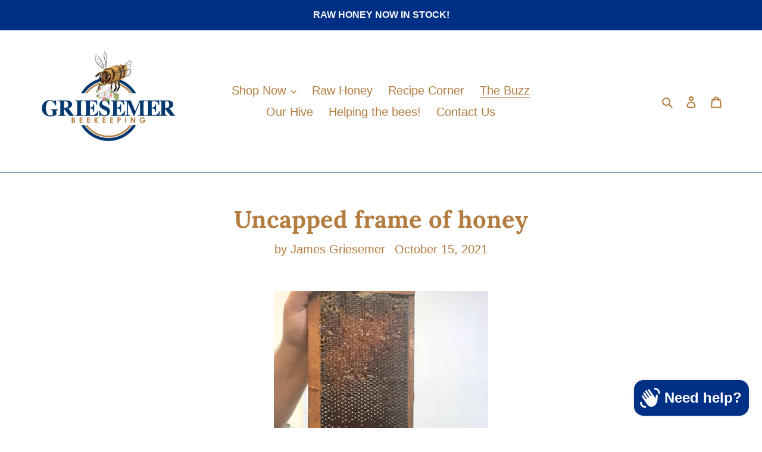

--- FILE ---
content_type: text/html; charset=utf-8
request_url: https://griesemerbee.com/products?view=meteor&timestamp=1763338020428
body_size: 1480
content:


<html>
  <head>
    <meta name="robots" content="noindex, nofollow">
  <script src="https://cdn.shopify.com/extensions/7bc9bb47-adfa-4267-963e-cadee5096caf/inbox-1252/assets/inbox-chat-loader.js" type="text/javascript" defer="defer"></script>
<link rel="canonical" href="https://griesemerbee.com/collections">
<meta property="og:image" content="https://cdn.shopify.com/s/files/1/0412/9675/6901/files/logo_png.png?height=628&pad_color=ffffff&v=1614755853&width=1200" />
<meta property="og:image:secure_url" content="https://cdn.shopify.com/s/files/1/0412/9675/6901/files/logo_png.png?height=628&pad_color=ffffff&v=1614755853&width=1200" />
<meta property="og:image:width" content="1200" />
<meta property="og:image:height" content="628" />
</head>

  <body>
    <script id="meteor-menu-data" type="application/json">
      


  
  {
    "version": "4.4.1",
    "base_url": "https://meteor.heliumdev.com",
    "settings": {"app_proxy":"apps/meteor","z_index":9999,"mobile_breakpoint":"","disable_at_width":"","vertical_offset":0,"mobile_vertical_offset":0,"css":"","queries":"","async_load":"true","layout_liquid":"theme.liquid"},
    "theme": {
      "name": "Debut",
      "version": "16.7.1"
    },
    "linklists": {
      "main-menu": {
        "links": [
          


  
  

  {        "title": "Shop Now",        "url": "\/collections",        "type": "collections_link","object_id": null,"nest_level": 1,        "links": [                        {        "title": "Honey",        "url": "\/collections\/honey",        "type": "collection_link","nest_level": 2,        "links": [                        {        "title": "Pennsylvania Raw Crystallized Honey 1 lb.",        "url": "\/products\/pennsylvania-raw-crystallized-honey",        "type": "product_link","nest_level": 3,        "links": [              ]      },                            {        "title": "Pennsylvania Raw Honey 1 lb.",        "url": "\/products\/pennsylvania-raw-honey",        "type": "product_link","nest_level": 3,        "links": [              ]      },                            {        "title": "Alfalfa Honey",        "url": "\/products\/alfalfa-honey",        "type": "product_link","nest_level": 3,        "links": [              ]      },                            {        "title": "Blueberry Honey",        "url": "\/products\/blueberry-honey",        "type": "product_link","nest_level": 3,        "links": [              ]      },                            {        "title": "Buckwheat Honey",        "url": "\/products\/buckwheat-honey",        "type": "product_link","nest_level": 3,        "links": [              ]      },                            {        "title": "Clover Honey",        "url": "\/products\/clover-honey",        "type": "product_link","nest_level": 3,        "links": [              ]      },                            {        "title": "Orange Blossom Honey",        "url": "\/products\/orange-blossom-honey",        "type": "product_link","nest_level": 3,        "links": [              ]      },                            {        "title": "Tupelo Honey",        "url": "\/products\/tupelo-honey",        "type": "product_link","nest_level": 3,        "links": [              ]      },                            {        "title": "Wildflower Honey",        "url": "\/products\/wildflower-honey",        "type": "product_link","nest_level": 3,        "links": [              ]      }              ]      },                            {        "title": "Honey Stix",        "url": "\/products\/honey-stix-10-pack",        "type": "product_link","nest_level": 2,        "links": [                                      ]      },                            {        "title": "Pure Beeswax Candles",        "url": "\/collections\/pure-beeswax-candles",        "type": "collection_link","nest_level": 2,        "links": [                                      ]      },                            {        "title": "Products From The Hive",        "url": "\/collections\/products-from-the-hive",        "type": "collection_link","nest_level": 2,        "links": [                        {        "title": "Pure Beeswax Candles",        "url": "\/collections\/pure-beeswax-candles",        "type": "collection_link","nest_level": 3,        "links": [              ]      },                            {        "title": "Beeswax - 1 oz.",        "url": "\/products\/beeswax-1-oz",        "type": "product_link","nest_level": 3,        "links": [              ]      },                            {        "title": "Lip Balm",        "url": "\/products\/lip-balm",        "type": "product_link","nest_level": 3,        "links": [              ]      },                            {        "title": "Skin Repair Balm",        "url": "\/products\/skin-repair-balm",        "type": "product_link","nest_level": 3,        "links": [              ]      },                            {        "title": "Cuticle Repair Cream",        "url": "\/products\/cuticle-repair-cream",        "type": "product_link","nest_level": 3,        "links": [              ]      },                            {        "title": "Beeswax Crayons",        "url": "\/collections\/beeswax-crayons",        "type": "collection_link","nest_level": 3,        "links": [              ]      }              ]      },                            {        "title": "Gift's",        "url": "\/collections\/gifts",        "type": "collection_link","nest_level": 2,        "links": [                        {        "title": "Griesemer Beekeeping Gift Card",        "url": "\/products\/griesemer-beekeeping-gift-card",        "type": "product_link","nest_level": 3,        "links": [              ]      },                            {        "title": "All Natural Soaps",        "url": "\/products\/all-natural-soap",        "type": "product_link","nest_level": 3,        "links": [              ]      },                            {        "title": "2 oz. Glass Jar",        "url": "\/products\/sample-gift-jar",        "type": "product_link","nest_level": 3,        "links": [              ]      },                            {        "title": "Beeswax Crayons",        "url": "\/collections\/beeswax-crayons",        "type": "collection_link","nest_level": 3,        "links": [              ]      }              ]      }              ]      },                            {        "title": "Raw Honey",        "url": "\/collections\/raw-honey",        "type": "collection_link","object_id": 218550927525,"nest_level": 1,        "links": [                                      ]      },                            {        "title": "Recipe Corner",        "url": "\/blogs\/recipe-corner",        "type": "blog_link","object_id": 73517662373,"nest_level": 1,        "links": [                                      ]      },                            {        "title": "The Buzz",        "url": "\/blogs\/the-buzz",        "type": "blog_link","object_id": 73517629605,"nest_level": 1,        "links": [                                      ]      },                            {        "title": "Our Hive",        "url": "\/blogs\/griesemer-beekeeping",        "type": "blog_link","object_id": 63428493477,"nest_level": 1,        "links": [                                      ]      },                            {        "title": "Helping the bees!",        "url": "\/pages\/helping-the-bees",        "type": "page_link","object_id": 70393757861,"nest_level": 1,        "links": [                                      ]      },                            {        "title": "Contact Us",        "url": "\/pages\/contact-griesemer-beekeeping",        "type": "page_link","object_id": 70759973029,"nest_level": 1,        "links": [                                      ]      }


        ]
      }
    },
    "menus":
    [
      {
        "id": "Gys23L",
        "title": "Shop Now",
        "list_handle": "main-menu",
        "object_path": "/collections",
        "sub_list_handle": "",
        "template": "solar",
        "object_id": "",
        "settings": {"size":"220px","action":"hover","animation":"none","font_size":"0.95em","color_text":"0,48,133,1","color_hover":"0,49,133,0.691044821668027","color_background":"255,255,255,1","color_hover_text":"255,255,255,1","color_mobile_text":"240,240,240,1","stack_mobile_links":"false","color_mobile_background":"0,48,133,1"},
        "handle": null,
        "manual_attach": false
      }
    ]
  }


    </script>
  <div id="shopify-block-Aajk0TllTV2lJZTdoT__15683396631634586217" class="shopify-block shopify-app-block"><script
  id="chat-button-container"
  data-horizontal-position=bottom_right
  data-vertical-position=lowest
  data-icon=hand_wave
  data-text=need_help
  data-color=#003085
  data-secondary-color=#FFFFFF
  data-ternary-color=#6A6A6A
  
    data-greeting-message=%F0%9F%91%8B+Hi%2C+message+us+with+any+questions.+We%27re+happy+to+help%21
  
  data-domain=griesemerbee.com
  data-shop-domain=griesemerbee.com
  data-external-identifier=6Ax5xuaKp3XkZ5auQnTE9sd74StptmbfKcXlK3qstC4
  
>
</script>


</div></body>
</html>
